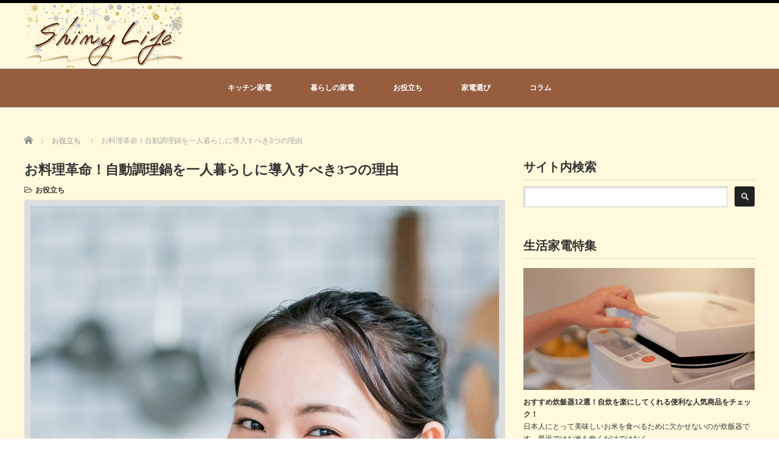

--- FILE ---
content_type: text/html; charset=UTF-8
request_url: https://gesensing.jp/archives/56
body_size: 12067
content:
<!DOCTYPE html PUBLIC "-//W3C//DTD XHTML 1.1//EN" "http://www.w3.org/TR/xhtml11/DTD/xhtml11.dtd">
<!--[if lt IE 9]><html xmlns="http://www.w3.org/1999/xhtml" class="ie"><![endif]-->
<!--[if (gt IE 9)|!(IE)]><!--><html xmlns="http://www.w3.org/1999/xhtml"><!--<![endif]-->
<head profile="http://gmpg.org/xfn/11">
<meta http-equiv="Content-Type" content="text/html; charset=UTF-8" />
<meta http-equiv="X-UA-Compatible" content="IE=edge,chrome=1" />
<meta name="viewport" content="width=device-width" />

<meta name="description" content="一人暮らしの人が自動調理鍋を導入すると、様々なメリットを得られます。自動調理鍋なら、材料と調味料を入れてボタンを押すだけで料理が完成します。自動調理鍋を使うと台所に立つ時間を短縮でき、料理のストレスも軽減できます。" />

<link rel="alternate" type="application/rss+xml" title="Shiny Life RSS Feed" href="https://gesensing.jp/feed" />
<link rel="alternate" type="application/atom+xml" title="Shiny Life Atom Feed" href="https://gesensing.jp/feed/atom" />
<link rel="pingback" href="https://gesensing.jp/xmlrpc.php" />


		<!-- All in One SEO 4.1.7 -->
		<title>お料理革命！自動調理鍋を一人暮らしに導入すべき3つの理由 - Shiny Life</title>
		<meta name="description" content="一人暮らしの人が自動調理鍋を導入すると、様々なメリットを得られます。 自動調理鍋なら、材料と調味料を入れてボタ" />
		<meta name="robots" content="max-image-preview:large" />
		<meta name="google-site-verification" content="cgVCpF6_HScDcJWGxFXM4VOb5vbQkyhLg6Ce8D5pZUc" />
		<link rel="canonical" href="https://gesensing.jp/archives/56" />
		<meta property="og:locale" content="ja_JP" />
		<meta property="og:site_name" content="Shiny Life - 日々の暮らしがキラキラ輝く☆　便利でおしゃれな家電の情報を掲載中！" />
		<meta property="og:type" content="article" />
		<meta property="og:title" content="お料理革命！自動調理鍋を一人暮らしに導入すべき3つの理由 - Shiny Life" />
		<meta property="og:description" content="一人暮らしの人が自動調理鍋を導入すると、様々なメリットを得られます。 自動調理鍋なら、材料と調味料を入れてボタ" />
		<meta property="og:url" content="https://gesensing.jp/archives/56" />
		<meta property="article:published_time" content="2022-02-10T05:09:17+00:00" />
		<meta property="article:modified_time" content="2022-02-10T05:09:17+00:00" />
		<meta name="twitter:card" content="summary" />
		<meta name="twitter:title" content="お料理革命！自動調理鍋を一人暮らしに導入すべき3つの理由 - Shiny Life" />
		<meta name="twitter:description" content="一人暮らしの人が自動調理鍋を導入すると、様々なメリットを得られます。 自動調理鍋なら、材料と調味料を入れてボタ" />
		<script type="application/ld+json" class="aioseo-schema">
			{"@context":"https:\/\/schema.org","@graph":[{"@type":"WebSite","@id":"https:\/\/gesensing.jp\/#website","url":"https:\/\/gesensing.jp\/","name":"Shiny Life","description":"\u65e5\u3005\u306e\u66ae\u3089\u3057\u304c\u30ad\u30e9\u30ad\u30e9\u8f1d\u304f\u2606\u3000\u4fbf\u5229\u3067\u304a\u3057\u3083\u308c\u306a\u5bb6\u96fb\u306e\u60c5\u5831\u3092\u63b2\u8f09\u4e2d\uff01","inLanguage":"ja","publisher":{"@id":"https:\/\/gesensing.jp\/#organization"}},{"@type":"Organization","@id":"https:\/\/gesensing.jp\/#organization","name":"\u30b5\u30a4\u30c82","url":"https:\/\/gesensing.jp\/"},{"@type":"BreadcrumbList","@id":"https:\/\/gesensing.jp\/archives\/56#breadcrumblist","itemListElement":[{"@type":"ListItem","@id":"https:\/\/gesensing.jp\/#listItem","position":1,"item":{"@type":"WebPage","@id":"https:\/\/gesensing.jp\/","name":"\u30db\u30fc\u30e0","description":"\u65e5\u3005\u306e\u66ae\u3089\u3057\u304c\u30ad\u30e9\u30ad\u30e9\u8f1d\u304f\u2606 \u4fbf\u5229\u3067\u304a\u3057\u3083\u308c\u306a\u5bb6\u96fb\u306e\u60c5\u5831\u3092\u63b2\u8f09\u4e2d\uff01","url":"https:\/\/gesensing.jp\/"}}]},{"@type":"Person","@id":"https:\/\/gesensing.jp\/archives\/author\/cross#author","url":"https:\/\/gesensing.jp\/archives\/author\/cross","name":"cross","image":{"@type":"ImageObject","@id":"https:\/\/gesensing.jp\/archives\/56#authorImage","url":"https:\/\/secure.gravatar.com\/avatar\/71d5636fab77bf328bc32644256dc9c3220e4e880cb211d18ff7b80c33c68053?s=96&d=mm&r=g","width":96,"height":96,"caption":"cross"}},{"@type":"WebPage","@id":"https:\/\/gesensing.jp\/archives\/56#webpage","url":"https:\/\/gesensing.jp\/archives\/56","name":"\u304a\u6599\u7406\u9769\u547d\uff01\u81ea\u52d5\u8abf\u7406\u934b\u3092\u4e00\u4eba\u66ae\u3089\u3057\u306b\u5c0e\u5165\u3059\u3079\u304d3\u3064\u306e\u7406\u7531 - Shiny Life","description":"\u4e00\u4eba\u66ae\u3089\u3057\u306e\u4eba\u304c\u81ea\u52d5\u8abf\u7406\u934b\u3092\u5c0e\u5165\u3059\u308b\u3068\u3001\u69d8\u3005\u306a\u30e1\u30ea\u30c3\u30c8\u3092\u5f97\u3089\u308c\u307e\u3059\u3002 \u81ea\u52d5\u8abf\u7406\u934b\u306a\u3089\u3001\u6750\u6599\u3068\u8abf\u5473\u6599\u3092\u5165\u308c\u3066\u30dc\u30bf","inLanguage":"ja","isPartOf":{"@id":"https:\/\/gesensing.jp\/#website"},"breadcrumb":{"@id":"https:\/\/gesensing.jp\/archives\/56#breadcrumblist"},"author":"https:\/\/gesensing.jp\/archives\/author\/cross#author","creator":"https:\/\/gesensing.jp\/archives\/author\/cross#author","image":{"@type":"ImageObject","@id":"https:\/\/gesensing.jp\/#mainImage","url":"https:\/\/gesensing.jp\/wp-content\/uploads\/2022\/02\/490e0e31e95ded0bdff700d2c497ea98.jpg","width":2000,"height":1333,"caption":"\u30ab\u30c6\u30b4\u30ea\u30fc\uff1a\u304a\u5f79\u7acb\u3061"},"primaryImageOfPage":{"@id":"https:\/\/gesensing.jp\/archives\/56#mainImage"},"datePublished":"2022-02-10T05:09:17+09:00","dateModified":"2022-02-10T05:09:17+09:00"},{"@type":"BlogPosting","@id":"https:\/\/gesensing.jp\/archives\/56#blogposting","name":"\u304a\u6599\u7406\u9769\u547d\uff01\u81ea\u52d5\u8abf\u7406\u934b\u3092\u4e00\u4eba\u66ae\u3089\u3057\u306b\u5c0e\u5165\u3059\u3079\u304d3\u3064\u306e\u7406\u7531 - Shiny Life","description":"\u4e00\u4eba\u66ae\u3089\u3057\u306e\u4eba\u304c\u81ea\u52d5\u8abf\u7406\u934b\u3092\u5c0e\u5165\u3059\u308b\u3068\u3001\u69d8\u3005\u306a\u30e1\u30ea\u30c3\u30c8\u3092\u5f97\u3089\u308c\u307e\u3059\u3002 \u81ea\u52d5\u8abf\u7406\u934b\u306a\u3089\u3001\u6750\u6599\u3068\u8abf\u5473\u6599\u3092\u5165\u308c\u3066\u30dc\u30bf","inLanguage":"ja","headline":"\u304a\u6599\u7406\u9769\u547d\uff01\u81ea\u52d5\u8abf\u7406\u934b\u3092\u4e00\u4eba\u66ae\u3089\u3057\u306b\u5c0e\u5165\u3059\u3079\u304d3\u3064\u306e\u7406\u7531","author":{"@id":"https:\/\/gesensing.jp\/archives\/author\/cross#author"},"publisher":{"@id":"https:\/\/gesensing.jp\/#organization"},"datePublished":"2022-02-10T05:09:17+09:00","dateModified":"2022-02-10T05:09:17+09:00","articleSection":"\u304a\u5f79\u7acb\u3061","mainEntityOfPage":{"@id":"https:\/\/gesensing.jp\/archives\/56#webpage"},"isPartOf":{"@id":"https:\/\/gesensing.jp\/archives\/56#webpage"},"image":{"@type":"ImageObject","@id":"https:\/\/gesensing.jp\/#articleImage","url":"https:\/\/gesensing.jp\/wp-content\/uploads\/2022\/02\/490e0e31e95ded0bdff700d2c497ea98.jpg","width":2000,"height":1333,"caption":"\u30ab\u30c6\u30b4\u30ea\u30fc\uff1a\u304a\u5f79\u7acb\u3061"}}]}
		</script>
		<!-- All in One SEO -->

<link rel="alternate" title="oEmbed (JSON)" type="application/json+oembed" href="https://gesensing.jp/wp-json/oembed/1.0/embed?url=https%3A%2F%2Fgesensing.jp%2Farchives%2F56" />
<link rel="alternate" title="oEmbed (XML)" type="text/xml+oembed" href="https://gesensing.jp/wp-json/oembed/1.0/embed?url=https%3A%2F%2Fgesensing.jp%2Farchives%2F56&#038;format=xml" />
<style id='wp-img-auto-sizes-contain-inline-css' type='text/css'>
img:is([sizes=auto i],[sizes^="auto," i]){contain-intrinsic-size:3000px 1500px}
/*# sourceURL=wp-img-auto-sizes-contain-inline-css */
</style>
<style id='wp-emoji-styles-inline-css' type='text/css'>

	img.wp-smiley, img.emoji {
		display: inline !important;
		border: none !important;
		box-shadow: none !important;
		height: 1em !important;
		width: 1em !important;
		margin: 0 0.07em !important;
		vertical-align: -0.1em !important;
		background: none !important;
		padding: 0 !important;
	}
/*# sourceURL=wp-emoji-styles-inline-css */
</style>
<style id='wp-block-library-inline-css' type='text/css'>
:root{--wp-block-synced-color:#7a00df;--wp-block-synced-color--rgb:122,0,223;--wp-bound-block-color:var(--wp-block-synced-color);--wp-editor-canvas-background:#ddd;--wp-admin-theme-color:#007cba;--wp-admin-theme-color--rgb:0,124,186;--wp-admin-theme-color-darker-10:#006ba1;--wp-admin-theme-color-darker-10--rgb:0,107,160.5;--wp-admin-theme-color-darker-20:#005a87;--wp-admin-theme-color-darker-20--rgb:0,90,135;--wp-admin-border-width-focus:2px}@media (min-resolution:192dpi){:root{--wp-admin-border-width-focus:1.5px}}.wp-element-button{cursor:pointer}:root .has-very-light-gray-background-color{background-color:#eee}:root .has-very-dark-gray-background-color{background-color:#313131}:root .has-very-light-gray-color{color:#eee}:root .has-very-dark-gray-color{color:#313131}:root .has-vivid-green-cyan-to-vivid-cyan-blue-gradient-background{background:linear-gradient(135deg,#00d084,#0693e3)}:root .has-purple-crush-gradient-background{background:linear-gradient(135deg,#34e2e4,#4721fb 50%,#ab1dfe)}:root .has-hazy-dawn-gradient-background{background:linear-gradient(135deg,#faaca8,#dad0ec)}:root .has-subdued-olive-gradient-background{background:linear-gradient(135deg,#fafae1,#67a671)}:root .has-atomic-cream-gradient-background{background:linear-gradient(135deg,#fdd79a,#004a59)}:root .has-nightshade-gradient-background{background:linear-gradient(135deg,#330968,#31cdcf)}:root .has-midnight-gradient-background{background:linear-gradient(135deg,#020381,#2874fc)}:root{--wp--preset--font-size--normal:16px;--wp--preset--font-size--huge:42px}.has-regular-font-size{font-size:1em}.has-larger-font-size{font-size:2.625em}.has-normal-font-size{font-size:var(--wp--preset--font-size--normal)}.has-huge-font-size{font-size:var(--wp--preset--font-size--huge)}.has-text-align-center{text-align:center}.has-text-align-left{text-align:left}.has-text-align-right{text-align:right}.has-fit-text{white-space:nowrap!important}#end-resizable-editor-section{display:none}.aligncenter{clear:both}.items-justified-left{justify-content:flex-start}.items-justified-center{justify-content:center}.items-justified-right{justify-content:flex-end}.items-justified-space-between{justify-content:space-between}.screen-reader-text{border:0;clip-path:inset(50%);height:1px;margin:-1px;overflow:hidden;padding:0;position:absolute;width:1px;word-wrap:normal!important}.screen-reader-text:focus{background-color:#ddd;clip-path:none;color:#444;display:block;font-size:1em;height:auto;left:5px;line-height:normal;padding:15px 23px 14px;text-decoration:none;top:5px;width:auto;z-index:100000}html :where(.has-border-color){border-style:solid}html :where([style*=border-top-color]){border-top-style:solid}html :where([style*=border-right-color]){border-right-style:solid}html :where([style*=border-bottom-color]){border-bottom-style:solid}html :where([style*=border-left-color]){border-left-style:solid}html :where([style*=border-width]){border-style:solid}html :where([style*=border-top-width]){border-top-style:solid}html :where([style*=border-right-width]){border-right-style:solid}html :where([style*=border-bottom-width]){border-bottom-style:solid}html :where([style*=border-left-width]){border-left-style:solid}html :where(img[class*=wp-image-]){height:auto;max-width:100%}:where(figure){margin:0 0 1em}html :where(.is-position-sticky){--wp-admin--admin-bar--position-offset:var(--wp-admin--admin-bar--height,0px)}@media screen and (max-width:600px){html :where(.is-position-sticky){--wp-admin--admin-bar--position-offset:0px}}
/*wp_block_styles_on_demand_placeholder:6971172eee45c*/
/*# sourceURL=wp-block-library-inline-css */
</style>
<style id='classic-theme-styles-inline-css' type='text/css'>
/*! This file is auto-generated */
.wp-block-button__link{color:#fff;background-color:#32373c;border-radius:9999px;box-shadow:none;text-decoration:none;padding:calc(.667em + 2px) calc(1.333em + 2px);font-size:1.125em}.wp-block-file__button{background:#32373c;color:#fff;text-decoration:none}
/*# sourceURL=/wp-includes/css/classic-themes.min.css */
</style>
<script type="text/javascript" src="https://gesensing.jp/wp-includes/js/jquery/jquery.min.js?ver=3.7.1" id="jquery-core-js"></script>
<script type="text/javascript" src="https://gesensing.jp/wp-includes/js/jquery/jquery-migrate.min.js?ver=3.4.1" id="jquery-migrate-js"></script>
<link rel="https://api.w.org/" href="https://gesensing.jp/wp-json/" /><link rel="alternate" title="JSON" type="application/json" href="https://gesensing.jp/wp-json/wp/v2/posts/56" /><link rel='shortlink' href='https://gesensing.jp/?p=56' />
<link rel="icon" href="https://gesensing.jp/wp-content/uploads/2022/02/NihvcwWbIGc4Gm31644224032_1644224047-76x76.png" sizes="32x32" />
<link rel="icon" href="https://gesensing.jp/wp-content/uploads/2022/02/NihvcwWbIGc4Gm31644224032_1644224047-300x300.png" sizes="192x192" />
<link rel="apple-touch-icon" href="https://gesensing.jp/wp-content/uploads/2022/02/NihvcwWbIGc4Gm31644224032_1644224047-300x300.png" />
<meta name="msapplication-TileImage" content="https://gesensing.jp/wp-content/uploads/2022/02/NihvcwWbIGc4Gm31644224032_1644224047-300x300.png" />
		<style type="text/css" id="wp-custom-css">
			#header.clearfix { background-color:#FFFADD; }
#global_menu.clearfix { background-color:#965E3F; }

#wrapper { background-color:#FFFADD; }

#footer-slider-wrapper.clearfix { background-color:#AAA180; }
#global_menu > ul > li:first-of-type a {
color:#ffffff;
}
#global_menu > ul > li a {
color:#ffffff;
}		</style>
		<script src="https://gesensing.jp/wp-content/themes/luxe_tcd022/js/jquery.easing.1.3.js"></script>

<link rel="stylesheet" href="//maxcdn.bootstrapcdn.com/font-awesome/4.3.0/css/font-awesome.min.css">
<link rel="stylesheet" href="https://gesensing.jp/wp-content/themes/luxe_tcd022/style.css?ver=4.3" type="text/css" />
<link rel="stylesheet" href="https://gesensing.jp/wp-content/themes/luxe_tcd022/comment-style.css?ver=4.3" type="text/css" />

<link rel="stylesheet" media="screen and (min-width:1201px)" href="https://gesensing.jp/wp-content/themes/luxe_tcd022/style_pc.css?ver=4.3" type="text/css" />
<link rel="stylesheet" media="screen and (max-width:1200px)" href="https://gesensing.jp/wp-content/themes/luxe_tcd022/style_sp.css?ver=4.3" type="text/css" />
<link rel="stylesheet" media="screen and (max-width:1200px)" href="https://gesensing.jp/wp-content/themes/luxe_tcd022/footer-bar/footer-bar.css?ver=?ver=4.3">

<link rel="stylesheet" href="https://gesensing.jp/wp-content/themes/luxe_tcd022/japanese.css?ver=4.3" type="text/css" />

<script type="text/javascript" src="https://gesensing.jp/wp-content/themes/luxe_tcd022/js/jscript.js?ver=4.3"></script>
<script type="text/javascript" src="https://gesensing.jp/wp-content/themes/luxe_tcd022/js/scroll.js?ver=4.3"></script>
<script type="text/javascript" src="https://gesensing.jp/wp-content/themes/luxe_tcd022/js/comment.js?ver=4.3"></script>
<script type="text/javascript" src="https://gesensing.jp/wp-content/themes/luxe_tcd022/js/rollover.js?ver=4.3"></script>
<!--[if lt IE 9]>
<link id="stylesheet" rel="stylesheet" href="https://gesensing.jp/wp-content/themes/luxe_tcd022/style_pc.css?ver=4.3" type="text/css" />
<script type="text/javascript" src="https://gesensing.jp/wp-content/themes/luxe_tcd022/js/ie.js?ver=4.3"></script>
<link rel="stylesheet" href="https://gesensing.jp/wp-content/themes/luxe_tcd022/ie.css" type="text/css" />
<![endif]-->

<!--[if IE 7]>
<link rel="stylesheet" href="https://gesensing.jp/wp-content/themes/luxe_tcd022/ie7.css" type="text/css" />
<![endif]-->


<!-- carousel -->
<script type="text/javascript" src="https://gesensing.jp/wp-content/themes/luxe_tcd022/js/slick.min.js"></script>
<link rel="stylesheet" type="text/css" href="https://gesensing.jp/wp-content/themes/luxe_tcd022/js/slick.css"/>
<script type="text/javascript" charset="utf-8">
	jQuery(window).load(function() {
		jQuery('.carousel').slick({
			arrows: true,
			dots: false,
			infinite: true,
			slidesToShow: 6,
			slidesToScroll: 1,
			autoplay: true,
			autoplaySpeed: 3000,

		});
	});
</script>
<!-- /carousel -->


<style type="text/css">
body { font-size:14px; }
a {color: #332E2C;}
a:hover {color: #D2C800;}
#global_menu ul ul li a{background:#332E2C;}
#global_menu ul ul li a:hover{background:#D2C800;}
#return_top{background-color:#332E2C;}
#return_top:hover{background-color:#D2C800;}
.google_search input:hover#search_button, .google_search #searchsubmit:hover { background-color:#D2C800; }
.widget_search #search-btn input:hover, .widget_search #searchsubmit:hover { background-color:#D2C800; }

#submit_comment:hover {
	background:#332E2C;
}

.post_content a, .custom-html-widget a { color:#332E2C; }
.post_content a:hover, .custom-html-widget a:hover { color:#E5F054; }

@media screen and (max-width:1200px){
  #header{ border: none; }
  .slick-next, .slick-prev{ display: none !important; }
  #footer_social_link{ position: absolute; bottom: 9px; right: 60px; }
  #footer_social_link li{ background: #bbb; border-radius: 100%; margin-right: 5px; }
  #footer_social_link li:before{ top: 7px !important; left: 7px !important; }
}



a:hover img{
	opacity:0.5;
}

@media screen and (min-width:1201px){
	.post_info{
		width: 790px;
	}
}

#header{
	position: fixed;
	z-index: 9999999;
	background: #fff;
	border-top: solid 5px #000;
}

@media screen and (min-width:1201px){
  #contents{
  	padding-top: 222px;
  }
}

@media screen and (max-width:1200px){
  #contents{
  	padding-top: 60px;
  }
}

#wrapper{
	border-top: none;
}


</style>

</head>

<body class="wp-singular post-template-default single single-post postid-56 single-format-standard wp-theme-luxe_tcd022">
<div id="wrapper">
	<!-- header -->
	<div id="header" class="clearfix">
		<div id="logo-area">
			<!-- logo -->
   <div id='logo_image'>
<h1 id="logo" style="top:0px; left:0px;"><a href=" https://gesensing.jp/" title="Shiny Life" data-label="Shiny Life"><img src="https://gesensing.jp/wp-content/uploads/tcd-w/logo.png?1769019182" alt="Shiny Life" title="Shiny Life" /></a></h1>
</div>

		</div>
   <a href="#" class="menu_button"></a>
		<!-- global menu -->
		<div id="global_menu" class="clearfix">
	<ul id="menu-%e3%83%a1%e3%83%8b%e3%83%a5%e3%83%bc" class="menu"><li id="menu-item-97" class="menu-item menu-item-type-taxonomy menu-item-object-category menu-item-97"><a href="https://gesensing.jp/archives/category/kitchen-appliances">キッチン家電</a></li>
<li id="menu-item-98" class="menu-item menu-item-type-taxonomy menu-item-object-category menu-item-98"><a href="https://gesensing.jp/archives/category/life-appliances">暮らしの家電</a></li>
<li id="menu-item-99" class="menu-item menu-item-type-taxonomy menu-item-object-category current-post-ancestor current-menu-parent current-post-parent menu-item-99"><a href="https://gesensing.jp/archives/category/hints">お役立ち</a></li>
<li id="menu-item-100" class="menu-item menu-item-type-taxonomy menu-item-object-category menu-item-100"><a href="https://gesensing.jp/archives/category/choice">家電選び</a></li>
<li id="menu-item-101" class="menu-item menu-item-type-taxonomy menu-item-object-category menu-item-101"><a href="https://gesensing.jp/archives/category/column">コラム</a></li>
</ul>		</div>
		<!-- /global menu -->

	</div>
	<!-- /header -->


	<div id="contents" class="clearfix">
		
<ul id="bread_crumb" class="clearfix" itemscope itemtype="http://schema.org/BreadcrumbList">
 <li itemprop="itemListElement" itemscope itemtype="http://schema.org/ListItem" class="home"><a itemprop="item" href="https://gesensing.jp/"><span itemprop="name">Home</span></a><meta itemprop="position" content="1" /></li>

 <li itemprop="itemListElement" itemscope itemtype="http://schema.org/ListItem">
    <a itemprop="item" href="https://gesensing.jp/archives/category/hints"><span itemprop="name">お役立ち</span></a>
     <meta itemprop="position" content="2" /></li>
 <li itemprop="itemListElement" itemscope itemtype="http://schema.org/ListItem" class="last"><span itemprop="name">お料理革命！自動調理鍋を一人暮らしに導入すべき3つの理由</span><meta itemprop="position" content="3" /></li>

</ul>
		<!-- main contents -->
		<div id="mainColumn">
						<div class="post clearfix">
								<div class="post_info">
					<h2 class="post_title">お料理革命！自動調理鍋を一人暮らしに導入すべき3つの理由</h2>
					<ul class="meta clearfix">
						<li class="post_category"><i class="fa fa-folder-open-o"></i><a href="https://gesensing.jp/archives/category/hints" rel="category tag">お役立ち</a></li>
											    					    					</ul>

					
					<!-- sns button top -->
										<!-- /sns button top -->
										<div class="post_thumb"><img width="770" height="1333" src="https://gesensing.jp/wp-content/uploads/2022/02/490e0e31e95ded0bdff700d2c497ea98-770x1333.jpg" class="attachment-single_size2 size-single_size2 wp-post-image" alt="カテゴリー：お役立ち" decoding="async" fetchpriority="high" /></div>
										<div class="post_content">

						<p>一人暮らしの人が自動調理鍋を導入すると、様々なメリットを得られます。</p>
<p>自動調理鍋なら、材料と調味料を入れてボタンを押すだけで料理が完成します。</p>
<p>自動調理鍋を使うと台所に立つ時間を短縮でき、料理のストレスも軽減できます。</p>
<p>自動調理鍋には様々な種類があり、電気圧力タイプは煮込み料理に加えて無水調理や蒸し料理にも使えます。</p>
<p>非圧力タイプは、煮物など時間をかける料理に適しています。</p>
<p>予約機能が搭載されている自動調理鍋を使うと、材料をセットするだけで食べたい時間に料理が完成します。</p>
<p>自動調理鍋を選ぶポイントは本体のサイズと容量で、ライフスタイルに合わせて選びます。</p>
<p>蒸気が出るタイプの自動調理鍋は、上方向に余裕がある場所を選んで設置します。</p>
<p>圧力機能を持つ自動調理鍋は加圧しながら調理を行うため、火が早く通ります。</p>
<p>圧力を調整する機能が搭載されている自動調理鍋は、使う食材や調理方法に合わせて圧力レベルを変更できます。</p>
<p>自動調理鍋の蓋は、大きく分けてプッシュ式とスライド式に分類されます。</p>
<p>完全に取り外せるスライド式は、蓋と本体を分けられるので手入れが簡単です。</p>
<p>ボタンを押すと蓋が上に開くプッシュ式は、片手で蓋を開けられます。</p>
											</div>
					<!-- sns button bottom -->
										<div class="clearfix mb10">
<!--Type1-->

<div id="share_top1">

 

<div class="sns">
<ul class="type1 clearfix">
<!--Twitterボタン-->
<li class="twitter">
<a href="http://twitter.com/share?text=%E3%81%8A%E6%96%99%E7%90%86%E9%9D%A9%E5%91%BD%EF%BC%81%E8%87%AA%E5%8B%95%E8%AA%BF%E7%90%86%E9%8D%8B%E3%82%92%E4%B8%80%E4%BA%BA%E6%9A%AE%E3%82%89%E3%81%97%E3%81%AB%E5%B0%8E%E5%85%A5%E3%81%99%E3%81%B9%E3%81%8D3%E3%81%A4%E3%81%AE%E7%90%86%E7%94%B1&url=https%3A%2F%2Fgesensing.jp%2Farchives%2F56&via=&tw_p=tweetbutton&related=" onclick="javascript:window.open(this.href, '', 'menubar=no,toolbar=no,resizable=yes,scrollbars=yes,height=400,width=600');return false;"><i class="icon-twitter"></i><span class="ttl">Tweet</span><span class="share-count"></span></a></li>

<!--Facebookボタン-->
<li class="facebook">
<a href="//www.facebook.com/sharer/sharer.php?u=https://gesensing.jp/archives/56&amp;t=%E3%81%8A%E6%96%99%E7%90%86%E9%9D%A9%E5%91%BD%EF%BC%81%E8%87%AA%E5%8B%95%E8%AA%BF%E7%90%86%E9%8D%8B%E3%82%92%E4%B8%80%E4%BA%BA%E6%9A%AE%E3%82%89%E3%81%97%E3%81%AB%E5%B0%8E%E5%85%A5%E3%81%99%E3%81%B9%E3%81%8D3%E3%81%A4%E3%81%AE%E7%90%86%E7%94%B1" class="facebook-btn-icon-link" target="blank" rel="nofollow"><i class="icon-facebook"></i><span class="ttl">Share</span><span class="share-count"></span></a></li>

<!--Hatebuボタン-->
<li class="hatebu">
<a href="http://b.hatena.ne.jp/add?mode=confirm&url=https%3A%2F%2Fgesensing.jp%2Farchives%2F56" onclick="javascript:window.open(this.href, '', 'menubar=no,toolbar=no,resizable=yes,scrollbars=yes,height=400,width=510');return false;" ><i class="icon-hatebu"></i><span class="ttl">Hatena</span><span class="share-count"></span></a></li>

<!--Pocketボタン-->
<li class="pocket">
<a href="http://getpocket.com/edit?url=https%3A%2F%2Fgesensing.jp%2Farchives%2F56&title=%E3%81%8A%E6%96%99%E7%90%86%E9%9D%A9%E5%91%BD%EF%BC%81%E8%87%AA%E5%8B%95%E8%AA%BF%E7%90%86%E9%8D%8B%E3%82%92%E4%B8%80%E4%BA%BA%E6%9A%AE%E3%82%89%E3%81%97%E3%81%AB%E5%B0%8E%E5%85%A5%E3%81%99%E3%81%B9%E3%81%8D3%E3%81%A4%E3%81%AE%E7%90%86%E7%94%B1" target="blank"><i class="icon-pocket"></i><span class="ttl">Pocket</span><span class="share-count"></span></a></li>

<!--RSSボタン-->
<li class="rss">
<a href="https://gesensing.jp/feed" target="blank"><i class="icon-rss"></i><span class="ttl">RSS</span></a></li>

<!--Feedlyボタン-->
<li class="feedly">
<a href="http://feedly.com/index.html#subscription/feed/https://gesensing.jp/feed" target="blank"><i class="icon-feedly"></i><span class="ttl">feedly</span><span class="share-count"></span></a></li>

<!--Pinterestボタン-->
<li class="pinterest">
<a rel="nofollow" target="_blank" href="https://www.pinterest.com/pin/create/button/?url=https%3A%2F%2Fgesensing.jp%2Farchives%2F56&media=https://gesensing.jp/wp-content/uploads/2022/02/490e0e31e95ded0bdff700d2c497ea98.jpg&description=%E3%81%8A%E6%96%99%E7%90%86%E9%9D%A9%E5%91%BD%EF%BC%81%E8%87%AA%E5%8B%95%E8%AA%BF%E7%90%86%E9%8D%8B%E3%82%92%E4%B8%80%E4%BA%BA%E6%9A%AE%E3%82%89%E3%81%97%E3%81%AB%E5%B0%8E%E5%85%A5%E3%81%99%E3%81%B9%E3%81%8D3%E3%81%A4%E3%81%AE%E7%90%86%E7%94%B1"><i class="icon-pinterest"></i><span class="ttl">Pin&nbsp;it</span></a></li>

</ul>
</div>

</div>


<!--Type2-->

<!--Type3-->

<!--Type4-->

<!--Type5-->
</div>
										<!-- /sns button bottom -->
										<div id="previous_next_post">
												<p id="previous_post"><a href="https://gesensing.jp/archives/49" rel="prev">簡単＆安全に使える圧力鍋の人気BEST3【料理初心者にも！】</a></p>
						<p id="next_post"><a href="https://gesensing.jp/archives/78" rel="next">電気ケトルの選び方！安すぎる商品に注意すべき理由とは</a></p>
											</div>
									</div>
			</div>
			
			<!-- recommend -->
			<h2 id="index-recommend-headline">Pick up!</h2>
			<div id="index-recommend" class="clearfix">
				<!-- one block -->
				<div class="index-recommend-box">
					<p class="index-recommend-box-thumb"><a href="https://gesensing.jp/archives/51"><img width="245" height="150" src="https://gesensing.jp/wp-content/uploads/2022/02/490e0e31e95ded0bdff700d2c497ea98-245x150.jpg" class="attachment-size2 size-size2 wp-post-image" alt="カテゴリー：お役立ち" decoding="async" loading="lazy" /></a></p>
					<h3 class="index-recommend-box-title"><a href="https://gesensing.jp/archives/51">意外と知らない？低温調理器の魅力をしっかり解説します！</a></h3>
					<p class="index-recommend-box-desc"><a href="https://gesensing.jp/archives/51">低温調理器の魅力といえば文字通り低温での調理が可能で、加熱しすぎを避けられる魅力があります。


加熱によって硬くなってしまう肉類…</a></p>
				</div>
				<!-- /one block -->
				<!-- one block -->
				<div class="index-recommend-box">
					<p class="index-recommend-box-thumb"><a href="https://gesensing.jp/archives/59"><img width="245" height="150" src="https://gesensing.jp/wp-content/uploads/2022/02/490e0e31e95ded0bdff700d2c497ea98-245x150.jpg" class="attachment-size2 size-size2 wp-post-image" alt="カテゴリー：お役立ち" decoding="async" loading="lazy" /></a></p>
					<h3 class="index-recommend-box-title"><a href="https://gesensing.jp/archives/59">オーブンレンジのお掃除。こまめに出来る簡単な方法をお教えします</a></h3>
					<p class="index-recommend-box-desc"><a href="https://gesensing.jp/archives/59">調理用の家電製品の中でも使用し続けていると汚れがたまりやすいのはオーブンレンジです。

特にオーブン機能と電子レンジ機能を両方よく…</a></p>
				</div>
				<!-- /one block -->
				<!-- one block -->
				<div class="index-recommend-box">
					<p class="index-recommend-box-thumb"><a href="https://gesensing.jp/archives/73"><img width="245" height="150" src="https://gesensing.jp/wp-content/uploads/2022/02/490e0e31e95ded0bdff700d2c497ea98-245x150.jpg" class="attachment-size2 size-size2 wp-post-image" alt="カテゴリー：お役立ち" decoding="async" loading="lazy" /></a></p>
					<h3 class="index-recommend-box-title"><a href="https://gesensing.jp/archives/73">要注意！不要な家電を正しく捨てる方法をお教えします【サイズ別】</a></h3>
					<p class="index-recommend-box-desc"><a href="https://gesensing.jp/archives/73">不要になった家電を処分したい場合には、正しい捨て方で処分する必要があります。

正しい捨て方は、不要になった家電のサイズによっても…</a></p>
				</div>
				<!-- /one block -->
				<!-- one block -->
				<div class="index-recommend-box">
					<p class="index-recommend-box-thumb"><a href="https://gesensing.jp/archives/77"><img width="245" height="150" src="https://gesensing.jp/wp-content/uploads/2022/02/490e0e31e95ded0bdff700d2c497ea98-245x150.jpg" class="attachment-size2 size-size2 wp-post-image" alt="カテゴリー：お役立ち" decoding="async" loading="lazy" /></a></p>
					<h3 class="index-recommend-box-title"><a href="https://gesensing.jp/archives/77">除湿機にもタイプがある？種類ごとの特徴とメリット・デメリット</a></h3>
					<p class="index-recommend-box-desc"><a href="https://gesensing.jp/archives/77">除湿機には、主に3つの種類が存在します。

それぞれコンプレッサー式とゼオライト式、そしてハイブリッド式です。

コンプレッサー式…</a></p>
				</div>
				<!-- /one block -->
				<!-- one block -->
				<div class="index-recommend-box">
					<p class="index-recommend-box-thumb"><a href="https://gesensing.jp/archives/78"><img width="245" height="150" src="https://gesensing.jp/wp-content/uploads/2022/02/490e0e31e95ded0bdff700d2c497ea98-245x150.jpg" class="attachment-size2 size-size2 wp-post-image" alt="カテゴリー：お役立ち" decoding="async" loading="lazy" /></a></p>
					<h3 class="index-recommend-box-title"><a href="https://gesensing.jp/archives/78">電気ケトルの選び方！安すぎる商品に注意すべき理由とは</a></h3>
					<p class="index-recommend-box-desc"><a href="https://gesensing.jp/archives/78">電気ケトルを選ぶ際のポイントとしては、用途に合わせて容量を選び、保温や温度といった必要な機能、性能があるか確認することが挙げられま…</a></p>
				</div>
				<!-- /one block -->
			</div>
			<!-- /recommend -->

		</div>
		<!-- /main contents -->

		<!-- sideColumn -->

		<div id="sideColumn">
			
<div class="side_widget clearfix widget_search" id="search-3">
<h3 class="side_headline">サイト内検索</h3>
<form role="search" method="get" id="searchform" class="searchform" action="https://gesensing.jp/">
				<div>
					<label class="screen-reader-text" for="s">検索:</label>
					<input type="text" value="" name="s" id="s" />
					<input type="submit" id="searchsubmit" value="検索" />
				</div>
			</form></div>
<div class="side_widget clearfix styled_post_list2_widget" id="styled_post_list2_widget-3">
<h3 class="side_headline">生活家電特集</h3>
<ol class="styled_post_list2">
 <li class="clearfix">
   <div class="image"><a href="https://gesensing.jp/archives/11"><img width="380" height="200" src="https://gesensing.jp/wp-content/uploads/2022/02/0404c49bb6a36b52da47bc205472fd3a-380x200.png" class="attachment-widget_size2 size-widget_size2 wp-post-image" alt="おすすめ炊飯器12選！自炊を楽にしてくれる便利な人気商品をチェック！" decoding="async" loading="lazy" /></a></div>
      <h4 class="title"><a href="https://gesensing.jp/archives/11">おすすめ炊飯器12選！自炊を楽にしてくれる便利な人気商品をチェック！</a></h4>
      <div class="excerpt">
日本人にとって美味しいお米を食べるために欠かせないのが炊飯器です。最近ではお米を炊くだけではなく、…</div>
    </li>
 <li class="clearfix">
   <div class="image"><a href="https://gesensing.jp/archives/54"><img width="380" height="200" src="https://gesensing.jp/wp-content/uploads/2022/02/4140cb3ec6d2abcefbbc2fa5f93109e5-380x200.jpg" class="attachment-widget_size2 size-widget_size2 wp-post-image" alt="キッチン家電をおしゃれに収納できる便利アイテム3選！" decoding="async" loading="lazy" /></a></div>
      <h4 class="title"><a href="https://gesensing.jp/archives/54">ホームベーカリー｜低糖質パンが作れるヘルシーグッズをご紹介！</a></h4>
      <div class="excerpt">最近では様々な食べ物の材質に気を配り、健康を意識すると言う人が少なくありません。

毎日食べる食パン…</div>
    </li>
 <li class="clearfix">
   <div class="image"><a href="https://gesensing.jp/archives/52"><img width="380" height="200" src="https://gesensing.jp/wp-content/uploads/2022/02/fd43a6cf834606dd671043dfba639092-380x200.jpg" class="attachment-widget_size2 size-widget_size2 wp-post-image" alt="真空ミキサーと従来のミキサーの違いを解説します【家電コラム】" decoding="async" loading="lazy" /></a></div>
      <h4 class="title"><a href="https://gesensing.jp/archives/52">真空ミキサーと従来のミキサーの違いを解説します【家電コラム】</a></h4>
      <div class="excerpt">真空ミキサーは、文字通り中を真空の状態にして加工を行うことができるのが大きなメリットです。

従来ま…</div>
    </li>
 <li class="clearfix">
   <div class="image"><a href="https://gesensing.jp/archives/71"><img width="380" height="200" src="https://gesensing.jp/wp-content/uploads/2022/02/715c93d4eb8991195ea4b01fe24caee3-380x200.jpg" class="attachment-widget_size2 size-widget_size2 wp-post-image" alt="カテゴリー：暮らしの家電" decoding="async" loading="lazy" /></a></div>
      <h4 class="title"><a href="https://gesensing.jp/archives/71">加湿器｜お手入れが楽な人気モデル3選をチェック！《2022年》</a></h4>
      <div class="excerpt">象印のスチーム式加湿器EE-DB50は、象印らしいシンプルな構造の加湿器で、フィルターがないことから…</div>
    </li>
 <li class="clearfix">
   <div class="image"><a href="https://gesensing.jp/archives/77"><img width="380" height="200" src="https://gesensing.jp/wp-content/uploads/2022/02/490e0e31e95ded0bdff700d2c497ea98-380x200.jpg" class="attachment-widget_size2 size-widget_size2 wp-post-image" alt="カテゴリー：お役立ち" decoding="async" loading="lazy" /></a></div>
      <h4 class="title"><a href="https://gesensing.jp/archives/77">除湿機にもタイプがある？種類ごとの特徴とメリット・デメリット</a></h4>
      <div class="excerpt">除湿機には、主に3つの種類が存在します。

それぞれコンプレッサー式とゼオライト式、そしてハイブリッ…</div>
    </li>
 <li class="clearfix">
   <div class="image"><a href="https://gesensing.jp/archives/58"><img width="380" height="200" src="https://gesensing.jp/wp-content/uploads/2022/02/64b0e883cd949127c16458876d29fc6c-380x200.jpg" class="attachment-widget_size2 size-widget_size2 wp-post-image" alt="カテゴリー：キッチン家電" decoding="async" loading="lazy" /></a></div>
      <h4 class="title"><a href="https://gesensing.jp/archives/58">ハンドブレンダーって？意外と便利なキッチン家電のおすすめ3選</a></h4>
      <div class="excerpt">ハンドブレンダーは、混ぜたり泡立てたり潰したりできるキッチン家電です。

軸が回転するのでその先にビ…</div>
    </li>
</ol>
</div>
		</div>
		<!-- /sideColumn -->
	</div>


<!-- smartphone banner -->

	<!-- footer -->
	<div id="footer-slider-wrapper" class="clearfix">
		<div id="footer-slider-wrapper-inner">
			<div id="carousel" class="carousel">
				<div><a href="https://gesensing.jp/archives/11"><img width="190" height="120" src="https://gesensing.jp/wp-content/uploads/2022/02/0404c49bb6a36b52da47bc205472fd3a-190x120.png" class="attachment-carousel_size size-carousel_size wp-post-image" alt="おすすめ炊飯器12選！自炊を楽にしてくれる便利な人気商品をチェック！" decoding="async" loading="lazy" /><span class="title">おすすめ炊飯器12選！自炊を楽にしてくれ…</span></a></div>
				<div><a href="https://gesensing.jp/archives/77"><img width="190" height="120" src="https://gesensing.jp/wp-content/uploads/2022/02/490e0e31e95ded0bdff700d2c497ea98-190x120.jpg" class="attachment-carousel_size size-carousel_size wp-post-image" alt="カテゴリー：お役立ち" decoding="async" loading="lazy" /><span class="title">除湿機にもタイプがある？種類ごとの特徴と…</span></a></div>
				<div><a href="https://gesensing.jp/archives/52"><img width="190" height="120" src="https://gesensing.jp/wp-content/uploads/2022/02/fd43a6cf834606dd671043dfba639092-190x120.jpg" class="attachment-carousel_size size-carousel_size wp-post-image" alt="真空ミキサーと従来のミキサーの違いを解説します【家電コラム】" decoding="async" loading="lazy" /><span class="title">真空ミキサーと従来のミキサーの違いを解説…</span></a></div>
				<div><a href="https://gesensing.jp/archives/71"><img width="190" height="120" src="https://gesensing.jp/wp-content/uploads/2022/02/715c93d4eb8991195ea4b01fe24caee3-190x120.jpg" class="attachment-carousel_size size-carousel_size wp-post-image" alt="カテゴリー：暮らしの家電" decoding="async" loading="lazy" srcset="https://gesensing.jp/wp-content/uploads/2022/02/715c93d4eb8991195ea4b01fe24caee3-190x120.jpg 190w, https://gesensing.jp/wp-content/uploads/2022/02/715c93d4eb8991195ea4b01fe24caee3-300x188.jpg 300w, https://gesensing.jp/wp-content/uploads/2022/02/715c93d4eb8991195ea4b01fe24caee3-1024x641.jpg 1024w, https://gesensing.jp/wp-content/uploads/2022/02/715c93d4eb8991195ea4b01fe24caee3-768x481.jpg 768w, https://gesensing.jp/wp-content/uploads/2022/02/715c93d4eb8991195ea4b01fe24caee3-1536x962.jpg 1536w, https://gesensing.jp/wp-content/uploads/2022/02/715c93d4eb8991195ea4b01fe24caee3.jpg 2000w" sizes="auto, (max-width: 190px) 100vw, 190px" /><span class="title">加湿器｜お手入れが楽な人気モデル3選をチ…</span></a></div>
				<div><a href="https://gesensing.jp/archives/54"><img width="190" height="120" src="https://gesensing.jp/wp-content/uploads/2022/02/4140cb3ec6d2abcefbbc2fa5f93109e5-190x120.jpg" class="attachment-carousel_size size-carousel_size wp-post-image" alt="キッチン家電をおしゃれに収納できる便利アイテム3選！" decoding="async" loading="lazy" /><span class="title">ホームベーカリー｜低糖質パンが作れるヘル…</span></a></div>
				<div><a href="https://gesensing.jp/archives/58"><img width="190" height="120" src="https://gesensing.jp/wp-content/uploads/2022/02/64b0e883cd949127c16458876d29fc6c-190x120.jpg" class="attachment-carousel_size size-carousel_size wp-post-image" alt="カテゴリー：キッチン家電" decoding="async" loading="lazy" /><span class="title">ハンドブレンダーって？意外と便利なキッチ…</span></a></div>
			</div>
		</div>
	</div>
	<div id="footer">
		<div id="return_top"><a href="#wrapper"><span>ページ上部へ戻る</span></a></div>
		<div id="footer-inner" class="clearfix">
			<!-- logo -->
			<div id='footer_logo_text_area'>
<h3 id="footer_logo_text"><a href="https://gesensing.jp/">Shiny Life</a></h3>
<h4 id="footer_description">日々の暮らしがキラキラ輝く☆　便利でおしゃれな家電の情報を掲載中！</h4>
</div>

			<!-- footer menu -->
			
			
			
						<div id="footer_widget_wrapper">
									<div class="footer_widget clearfix widget_block" id="block-6">
<div class="wp-block-group"><div class="wp-block-group__inner-container is-layout-flow wp-block-group-is-layout-flow"><h2 class="wp-block-heading">カテゴリー</h2><ul class="wp-block-categories-list wp-block-categories">	<li class="cat-item cat-item-3"><a href="https://gesensing.jp/archives/category/kitchen-appliances">キッチン家電</a>
</li>
	<li class="cat-item cat-item-7"><a href="https://gesensing.jp/archives/category/life-appliances">暮らしの家電</a>
</li>
	<li class="cat-item cat-item-4"><a href="https://gesensing.jp/archives/category/hints">お役立ち</a>
</li>
	<li class="cat-item cat-item-6"><a href="https://gesensing.jp/archives/category/choice">家電選び</a>
</li>
	<li class="cat-item cat-item-5"><a href="https://gesensing.jp/archives/category/column">コラム</a>
</li>
	<li class="cat-item cat-item-1"><a href="https://gesensing.jp/archives/category/uncategorized">未分類</a>
</li>
</ul></div></div></div>
							</div>
			
		   		</div>
	</div>
	<div id="footer_copr_area" class="clearfix">
		<div id="footer_copr">
			<div id="copyright">Copyright &copy;&nbsp; <a href="https://gesensing.jp/">Shiny Life</a> All Rights Reserved.</div>
						<div id="footer_social_link">
						</div>
					</div>
	</div>
	<!-- /footer -->

</div>
  <!-- facebook share button code -->
 <div id="fb-root"></div>
 <script>
 (function(d, s, id) {
   var js, fjs = d.getElementsByTagName(s)[0];
   if (d.getElementById(id)) return;
   js = d.createElement(s); js.id = id;
   js.src = "//connect.facebook.net/ja_JP/sdk.js#xfbml=1&version=v2.5";
   fjs.parentNode.insertBefore(js, fjs);
 }(document, 'script', 'facebook-jssdk'));
 </script>
 <script type="speculationrules">
{"prefetch":[{"source":"document","where":{"and":[{"href_matches":"/*"},{"not":{"href_matches":["/wp-*.php","/wp-admin/*","/wp-content/uploads/*","/wp-content/*","/wp-content/plugins/*","/wp-content/themes/luxe_tcd022/*","/*\\?(.+)"]}},{"not":{"selector_matches":"a[rel~=\"nofollow\"]"}},{"not":{"selector_matches":".no-prefetch, .no-prefetch a"}}]},"eagerness":"conservative"}]}
</script>
<script id="wp-emoji-settings" type="application/json">
{"baseUrl":"https://s.w.org/images/core/emoji/17.0.2/72x72/","ext":".png","svgUrl":"https://s.w.org/images/core/emoji/17.0.2/svg/","svgExt":".svg","source":{"concatemoji":"https://gesensing.jp/wp-includes/js/wp-emoji-release.min.js?ver=6.9"}}
</script>
<script type="module">
/* <![CDATA[ */
/*! This file is auto-generated */
const a=JSON.parse(document.getElementById("wp-emoji-settings").textContent),o=(window._wpemojiSettings=a,"wpEmojiSettingsSupports"),s=["flag","emoji"];function i(e){try{var t={supportTests:e,timestamp:(new Date).valueOf()};sessionStorage.setItem(o,JSON.stringify(t))}catch(e){}}function c(e,t,n){e.clearRect(0,0,e.canvas.width,e.canvas.height),e.fillText(t,0,0);t=new Uint32Array(e.getImageData(0,0,e.canvas.width,e.canvas.height).data);e.clearRect(0,0,e.canvas.width,e.canvas.height),e.fillText(n,0,0);const a=new Uint32Array(e.getImageData(0,0,e.canvas.width,e.canvas.height).data);return t.every((e,t)=>e===a[t])}function p(e,t){e.clearRect(0,0,e.canvas.width,e.canvas.height),e.fillText(t,0,0);var n=e.getImageData(16,16,1,1);for(let e=0;e<n.data.length;e++)if(0!==n.data[e])return!1;return!0}function u(e,t,n,a){switch(t){case"flag":return n(e,"\ud83c\udff3\ufe0f\u200d\u26a7\ufe0f","\ud83c\udff3\ufe0f\u200b\u26a7\ufe0f")?!1:!n(e,"\ud83c\udde8\ud83c\uddf6","\ud83c\udde8\u200b\ud83c\uddf6")&&!n(e,"\ud83c\udff4\udb40\udc67\udb40\udc62\udb40\udc65\udb40\udc6e\udb40\udc67\udb40\udc7f","\ud83c\udff4\u200b\udb40\udc67\u200b\udb40\udc62\u200b\udb40\udc65\u200b\udb40\udc6e\u200b\udb40\udc67\u200b\udb40\udc7f");case"emoji":return!a(e,"\ud83e\u1fac8")}return!1}function f(e,t,n,a){let r;const o=(r="undefined"!=typeof WorkerGlobalScope&&self instanceof WorkerGlobalScope?new OffscreenCanvas(300,150):document.createElement("canvas")).getContext("2d",{willReadFrequently:!0}),s=(o.textBaseline="top",o.font="600 32px Arial",{});return e.forEach(e=>{s[e]=t(o,e,n,a)}),s}function r(e){var t=document.createElement("script");t.src=e,t.defer=!0,document.head.appendChild(t)}a.supports={everything:!0,everythingExceptFlag:!0},new Promise(t=>{let n=function(){try{var e=JSON.parse(sessionStorage.getItem(o));if("object"==typeof e&&"number"==typeof e.timestamp&&(new Date).valueOf()<e.timestamp+604800&&"object"==typeof e.supportTests)return e.supportTests}catch(e){}return null}();if(!n){if("undefined"!=typeof Worker&&"undefined"!=typeof OffscreenCanvas&&"undefined"!=typeof URL&&URL.createObjectURL&&"undefined"!=typeof Blob)try{var e="postMessage("+f.toString()+"("+[JSON.stringify(s),u.toString(),c.toString(),p.toString()].join(",")+"));",a=new Blob([e],{type:"text/javascript"});const r=new Worker(URL.createObjectURL(a),{name:"wpTestEmojiSupports"});return void(r.onmessage=e=>{i(n=e.data),r.terminate(),t(n)})}catch(e){}i(n=f(s,u,c,p))}t(n)}).then(e=>{for(const n in e)a.supports[n]=e[n],a.supports.everything=a.supports.everything&&a.supports[n],"flag"!==n&&(a.supports.everythingExceptFlag=a.supports.everythingExceptFlag&&a.supports[n]);var t;a.supports.everythingExceptFlag=a.supports.everythingExceptFlag&&!a.supports.flag,a.supports.everything||((t=a.source||{}).concatemoji?r(t.concatemoji):t.wpemoji&&t.twemoji&&(r(t.twemoji),r(t.wpemoji)))});
//# sourceURL=https://gesensing.jp/wp-includes/js/wp-emoji-loader.min.js
/* ]]> */
</script>
</body>
</html>